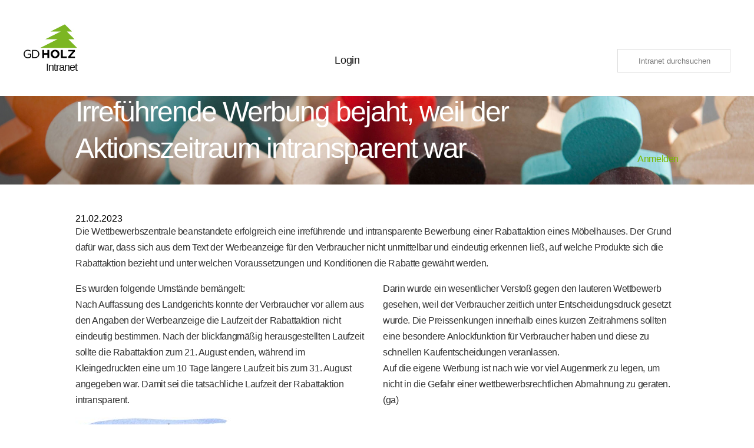

--- FILE ---
content_type: text/html; charset=UTF-8
request_url: https://intranet.gdholz.net/artikel-fuer-newsletter/irrefuehrende-werbung-bejaht-weil-der-aktionszeitr.html
body_size: 8438
content:
<!DOCTYPE HTML>
<html lang="de-DE" class="frontend desktop platform_web design_intranet_2021 scheme_intranet_2021 Standard">
<head>
<style nonce="a3d134aed2f3371cc4360ca2a2ee072dc79dcb5b">.async_loading i.material-icons, .async_loading .hide_until_onload { opacity:0; display:inline-block; width:20px; }.async_loading .display_none_until_onload { display:none; }.async_loading .fade_in_onload { opacity: 0; }.fade_in_onload { transition:opacity 500ms ease; }</style>
<style nonce="a3d134aed2f3371cc4360ca2a2ee072dc79dcb5b">* { font-family:urw-din, sans-serif; }
body, div, label, td, th, *.error, *.error a, #concardis_container small { font-family:urw-din, sans-serif; font-size:16px; }
.HeadBig,.HeadBrand,h1{ color:#7CB622; font-family:urw-din, sans-serif; font-size:24px; }
.HeadSmall, h2, h2 * { color:#7CB622; font-family:urw-din, sans-serif; font-size:20px; }
h1 *, h2 * { font-family:inherit; font-size:inherit; font-weight:inherit; color:inherit; text-transform:inherit; text-decoration:inherit; }
.boximagecontainer { overflow:hidden; }
.boximagecontainer img { width:100%; display:block; }
.clear { clear:both; }
.centered { display:block; margin:auto; }
.image_banner img { margin:20px 0; display:block; margin:auto; max-width:100%; width:100%; }
.thumb_fit_0 { background-size:contain; background-position:center; background-repeat:no-repeat; }
.thumb_fit_1 { background-size:cover; background-position:center; }
.thumb_fit_2 { background-size:cover; background-position:left top; }
.thumb_fit_3 { background-size:cover; background-position:right bottom; }
.thumb_fit_4 { background-size:100% 100%; }
.columns_block { width:100%; }
@media only screen and (min-width:801px) {
 .columns_block { display:flex; justify-content:space-between; align-items:stretch; flex-wrap:nowrap; }
 .columns_block .page_column { position:relative; margin-right:2%; flex:1 1 0; }
 .columns_block .page_column:last-child { margin-right:0; }
 .column_inner { height:100%; }
 .columns_2_sidebar_left .page_column_1, .columns_2_sidebar_right .page_column_2 { width:30%; flex:0 0 30%; }
 .columns_3_sidebar_left .page_column_1, .columns_3_sidebar_right .page_column_3 { width:30%; flex:0 0 30%; }
 .columns_4_sidebar_left .page_column_1, .columns_4_sidebar_right .page_column_4 { width:30%; flex:0 0 30%; }
 .columns_5_sidebar_left .page_column_1, .columns_5_sidebar_right .page_column_5 { width:30%; flex:0 0 30%; }
}
.pagetabs { display:none; }
.pagetabs.pagetabs_open { display:block; }
.preload { position:fixed; display:block; width:1px; height:1px; overflow:hidden; left:-1000px; }

/* content_spacer module */
.content_spacer { display:block; width:100%; }
.content_spacer.small { height:30px; }
.content_spacer.medium { height:50px; }
.content_spacer.large { height:100px; }


/* shop_sidebar_cart (custom) */
#page_cart_wrap { display:flex; flex-flow:row nowrap; }
#page_cart_wrap * { box-sizing:border-box; }
#page_main { flex-grow:1; height:100vh; overflow:hidden; overflow-y:scroll; order:1; }
#sidebar_cart_container { background-color:#FFFFFF; flex-shrink:0; z-index:999; box-shadow:inset 5px 0 10px rgba(0, 0, 0, 0.15); display:none; order:2; border:0 !important; }
body.cart_active #page_cart_wrap #sidebar_cart_container { display:flex; }
#sidebar_cart_container .cart_sidebar { padding:50px; }
#page_cart_wrap #sidebar_cart_container .cart_inner { flex-flow:column; display:flex; }
#page_cart_wrap #sidebar_cart_container .cart_sidebar { width:250px; }
#page_cart_wrap #sidebar_cart_container .cart_sidebar .cart_inner .cart_sidebar_title { order:1; }
#page_cart_wrap #sidebar_cart_container .cart_sidebar .cart_inner h3 { font-size:22px; line-height:22px; color:#77B800; margin:0 0 20px; white-space:nowrap; }
#page_cart_wrap #sidebar_cart_container .cart_sidebar .cart_inner h3 i { font-size:22px; line-height:20px; margin:0 5px 0 0; }
.free_shipping_incentive_multi,#page_cart_wrap #sidebar_cart_container .cart_sidebar .cart_inner .cart_free_ship_incentive { order:3; border:2px solid #448500; padding:20px; display:inline-block; margin-top:10px; }
.free_shipping_incentive_multi { width:100%; text-align:center; }
.free_shipping_incentive_multi h2,#page_cart_wrap #sidebar_cart_container .cart_sidebar .cart_inner .cart_free_ship_incentive h2 { font-size:16px; line-height:1.2; color:#666666; margin:0 0 5px; }
.free_shipping_incentive_multi p,#page_cart_wrap #sidebar_cart_container .cart_sidebar .cart_inner .cart_free_ship_incentive p { line-height:1.2; }
.cart_active_info { color:#D0D0D0; font-style:italic; font-weight:bold; }
.cart_parcel_wrap { margin-top:20px; }
.cart_parcel_wrap.inactive_parcel:hover { cursor:pointer; }
.cart_parcel_wrap.inactive_parcel:hover { background-color:#D0D0D0; }
.cart_parcel_wrap.active_parcel { padding:5px 10px 10px; background-color:#FBFBFB; }
.cart_parcel_wrap .cart_parcel_header { width:100%; }
.cart_sidebar_items_container { order:2; }
.cart_sidebar_item_row { display:flex; flex-flow:row nowrap; align-items:center; padding:8px 0; border-bottom:1px solid #CCCCCC; white-space:nowrap; }
.cart_sidebar_item_row div { width:40px; height:40px; }
.cart_sidebar_item_row div img { width:40px; height:40px; object-fit:cover; object-position:center; }
.cart_sidebar_item_row p { flex-grow:1; padding:0 0 0 5px; margin:0; }
.cart_sidebar_item_row p span { display:inline; }
.cart_sidebar_item_row p span.basket { display:none; }
.cart_sidebar_value_of_goods { margin-top:30px; order:4; }
.cart_sidebar_value_of_goods p { padding:0; margin:0; }
.cart_sidebar_value_of_goods b { font-size:18px; }
.cart_checkout_button { order:5; }
#page_cart_wrap #sidebar_cart_container .button { background-color:#77B800; height:auto; width:100%; padding:0px 15px; line-height:50px; font-size:16px !important; text-decoration:none; box-shadow:none; color:#FFF; margin:20px 0 0; display:inline-block; text-align:center; box-sizing:border-box; }
@media all and (max-width:800px) {
 #page_cart_wrap { flex-flow:column-reverse; height:auto; }
 #page_main { width:100%; height:auto; overflow:visible; }
 #sidebar_cart_container { width:100%; }
 .cart_active #sidebar_cart_container { display:block !important; }
}

#mobile-menu-wrap { position:relative; z-index:99; top:0; left:0; display:block; width:100%; min-height:40px; padding-top:0; }
#mobile-menu-trigger { box-sizing:border-box; width:100%; padding:20px; cursor:pointer; text-align:right; color:#FFFFFF; background:#212121; display:block; min-height:80px; }
#mobile-menu-trigger #nav-icon { cursor:pointer; height:40px; margin-right:10px; position:relative; width:40px; float:right; transform:scale(0.8); }
#mobile-menu-trigger #nav-icon span { background:#FFFFFF; border-radius:9px; display:block; height:4px; left:0; opacity:1; position:absolute; transform:rotate(0deg); -moz-transform:rotate(0deg); -webkit-transform:rotate(0deg); -o-transform:rotate(0deg); -khtml-transform:rotate(0deg); -ms-transform:rotate(0deg);  transition:.25s ease-in-out; -moz-transition:.25s ease-in-out; -webkit-transition:.25s ease-in-out; -o-transition:.25s ease-in-out; -khtml-transition:.25s ease-in-out; -ms-transition:.25s ease-in-out;  width:100% }
#mobile-menu ul li .btn-toggle { color:#FFF; font-size:24px; height:60px; right:0px; top:0px; line-height:60px; position:absolute; z-index:10; cursor:pointer; border-left:50px solid transparent; }
#mobile-menu-trigger #nav-icon span:nth-child(1) { top:6px }
#mobile-menu-trigger #nav-icon span:nth-child(2) { top:18px }
#mobile-menu-trigger #nav-icon span:nth-child(3) { top:30px }
#mobile-menu-trigger.open #nav-icon span:nth-child(1) { -webkit-transform:rotate(135deg); top:18px; transform:rotate(135deg) }
#mobile-menu-trigger.open #nav-icon span:nth-child(2) { left:-60px; opacity:0 }
#mobile-menu-trigger.open #nav-icon span:nth-child(3) { -webkit-transform:rotate(-135deg); top:18px; transform:rotate(-135deg) }
#mobile-menu-wrap input.mobile_search { width:100%; }
#mobile-logo { position:absolute; top:0; left:0; }
#mobile-logo img { display:inline-block; height:64px; padding:10px; }
#mobile-menu-wrap *, #mobile-menu-wrap h2 { color:#FFFFFF; }
#mobile-menu-trigger span { display:inline-block; width:30px; height:30px; }
#mobile-menu-trigger span svg { width:100%; height:100%; fill:#FFFFFF; }
#mobile-menu-trigger .hider { display:none; }
#mobile-menu { font-size:22px; display:none; padding:10px 0; background:#212121; }
#mobile-menu ul li a { font-size:16px; text-decoration:none; color:#FFFFFF; }
#mobile-menu ul { width:90%; margin:0 auto; padding:0; list-style:none; }
#mobile-menu ul li { width:100%; margin:0; padding:10px 0; border-bottom:1px solid #7F7F7F; }
#mobile-menu ul li:last-child { border-bottom:0; }
#mobile-menu ul li ul li a { font-size:16px; text-decoration:none; color:#FFFFFF; }
#mobile-menu ul li ul { width:100%; margin:0; padding:10px 0 0 0; }
#mobile-menu ul li ul li { width:100%; margin:0; padding:5px 0 5px 20px; border-bottom:0; }
@media all and (min-width:1080px) {
 #mobile-menu-wrap, .small_screen_only { display:none; }
}
@media all and (max-width:1080px) {
 .hide_responsive, .hide_responsive_tiny_screen, .large_screen_only { display:none; }
}
@media all and (max-width:400px) {
 .hide_responsive_tiny_screen { display:none; }
}
* { box-sizing:border-box; }
a, abbr, acronym, address, applet, article, aside, audio, b, big, blockquote, body, canvas, caption, center, cite, code, dd, del, details, dfn, div, dl, dt, em, embed, fieldset, figcaption, figure, footer, form, h1, h2, h3, h4, h5, h6, header, hgroup, html, i, iframe, img, ins, kbd, label, legend, li, mark, menu, nav, object, ol, output, p, pre, q, ruby, s, samp, section, small, span, strike, strong, sub, summary, sup, table, tbody, td, tfoot, th, thead, time, tr, tt, u, ul, var, video { -webkit-box-sizing:border-box; vertical-align :baseline; box-sizing :border-box; margin :0; border :0; padding :0; font :inherit; font-size :100%; text-decoration :none; }
article, aside, details, figcaption, figure, footer, header, hgroup, menu, nav, section { display:block; }
.async_loading .fade_in_onload { opacity:1; }
.fade_in_onload { -webkit-transition:none; transition :none; }
body { line-height:1; }
blockquote, q { quotes:none; }
blockquote:after, blockquote:before { content:''; content:none; }
table { border-collapse:collapse; border-spacing :0; }
body, html { height:100%; }
table { width:100%; }
body { font-family:urw-din, sans-serif; padding :0; min-height :100vh; }
.c-width { width :80%; max-width:1280px; margin :auto; }
header { background-color:#fff; box-shadow :0 2px 5px rgba(0, 0, 0, 0.5); }
header .c-width { display :flex; flex-flow :row nowrap; justify-content:space-between; align-items :flex-end; max-width :100%; width :100%; padding :40px; }
header .c-width .logo { display :flex; flex-flow :row nowrap; align-items:flex-end; }
header .c-width .logo img { height:60px; }
header .c-width .logo .slogan { padding-left:20px; }
header .c-width .logo .slogan b { color :#111; font-size :20px; font-weight :500; letter-spacing:-1px; white-space :nowrap; }
header .c-width .logo .slogan em { color :#444; font-size :14px; font-weight:500; white-space:nowrap; padding-top:5px; }
header .c-width nav { padding:0 40px; }
header .c-width nav ul { display :flex; flex-flow :row nowrap; list-style:none; padding :0; margin :0; }
header .c-width nav ul li { display :inline-block; line-height:40px; margin :0 2px; position :relative; }
header .c-width nav ul li a { color :#111; line-height:40px; padding :0 15px; display :inline-block; font-size :18px; white-space:nowrap; transition :all .3s; }
header .c-width nav ul li.highlighted { box-shadow:inset 0 0 0 1px #DDD; }
header .c-width nav ul li a.selected, header .c-width nav ul li:hover a { background-color:#111; color :#FFF; z-index :100; }
header .c-width nav ul li .submenu { position :absolute; left :0; top :99%; min-width :100px; background-color:#77B800; padding :15px; opacity :0; pointer-events :none; z-index :999; transition :all .3s; }
header .c-width nav ul li:hover .submenu { opacity :1; pointer-events:all; box-shadow :0 5px 10px rgba(0, 0, 0, 0.2); border-top :0; }
header .c-width nav ul li ul { display :flex; flex-flow:column; }
header .c-width nav ul li ul li { width :100%; margin:0; }
header .c-width nav ul li ul li a { white-space :nowrap; color :#FFF; padding :0; background-color:#77B800 !important; }
header .c-width nav ul li ul li a .icon { width :12px; margin :0; transform :translate(-5px,-2px); text-align:left !important; }
header .c-width nav ul li ul li a.selected, header .c-width nav ul li ul li:hover a { background-color:#111 !important; color :#FFF; padding :0 15px; }
#mobile_search_wrap, header .c-width .search-form { position:relative; }
#mobile_search_wrap i, header .c-width .search-form i { top :50%; transform:translateY(-50%); left :10px; position :absolute; color :#77B800; }
#mobile-menu-wrap input.mobile_search, header .c-width .search-form input { height :40px; line-height:28px; width :15vw; min-width :150px; padding :5px 20px 5px 35px; margin :0; border :1px solid #DDD; transition :all .3s; }
#mobile-menu-wrap input.mobile_search { width :100%; border:1px solid #FFF; }
#mobile-menu-wrap input.mobile_search:focus, header .c-width .search-form input:focus { border:1px solid #999; }
header .c-width .menu-btn { display:none; }
header .c-width .menu-btn { width :60px; height:80px; cursor:pointer; }
header .c-width .menu-btn span, header .c-width .menu-btn span i { width :80px; height :80px; color :#77B800; display :inline-block; text-align :center; line-height:78px; font-size :40px; }
header .c-width .menu-btn span.hidden { display:none; }
header .c-width .menu-btn i { width :40px; height :40px; color :#FFF; display :inline-block; text-align :center; line-height:42px; font-size :34px; }
.hero { height :30vh; min-height:150px; width :100%; background-image :url("/images/intranet/intranet-header.jpg"); background-position:top center; background-size :cover; position:relative; }
.hero::after { height :100%; width :100%; background:rgb(255,255,255); background:linear-gradient(90deg, rgba(0,0,0,.4) 0%, rgba(0,0,0,0) 50%); position:absolute; left:0; top:0; content:''; z-index:1; }
.hero .c-width { height:100%; position:relative; z-index:2; padding-bottom:30px; display:flex; align-items:flex-end; }
.hero .c-width h1 { color:#FFF; margin:0; flex-grow:1; }
.hero .c-width .login { text-align:right; }
.hero .c-width .login p { color:#FFF; padding:0; margin:5px 0 0 0; }
nav.anchor { background-color:#77B800; overflow:hidden; }
nav.anchor .inner { padding:0; height:60px; position:relative; }
nav.anchor .inner .scrollcontainer { position:relative; mask-image:-webkit-gradient(linear, left top, right top, from(black), color-stop(90%, black), color-stop(95%, transparent)); mask-image:linear-gradient(90deg, black 0%, black 90%, transparent 95%); box-sizing:border-box; padding:0 20px; height:100px; overflow-x:scroll; overflow-y:hidden;  white-space:nowrap; z-index:1; }
nav.anchor.scroll-visible .inner .scrollcontainer { -webkit-mask-image:-webkit-gradient(linear, left top, right top, from(black), color-stop(80%, black), color-stop(90%, transparent)); -webkit-mask-image:linear-gradient(90deg, black 0%, black 80%, transparent 90%); mask-image:-webkit-gradient(linear, left top, right top, from(black), color-stop(80%, black), color-stop(90%, transparent)); mask-image:linear-gradient(90deg, black 0%, black 80%, transparent 90%); }
nav.anchor .inner .scrollcontainer { padding:0; height:80px; text-align:left; }
nav.anchor .inner.alignleft .scrollcontainer { text-align:left; }
nav.anchor .inner .scrolltrigger { position:absolute; top:10px; right:0px; padding-left:20px; height:60px; white-space:nowrap; z-index:2; display:none; }
nav.anchor .inner .scrolltrigger.visible { display:flex; }
nav.anchor .inner .scrolltrigger div { display:inline-block; cursor:pointer; background-image:url("/gfx/intranet_2021/intranet_2021/long-arrow-right.svg"); background-position:center; background-repeat:no-repeat; background-size:20px auto; width:40px; height:40px; pointer-events:all; -webkit-user-select:none; -ms-user-select:none; user-select:none; }
nav.anchor .inner .scrolltrigger div:hover { background-color:rgba(0,0,0, 1); }
nav.anchor .inner .scrolltrigger .scrolltrigger-left { background-image:url("/gfx/intranet_2021/intranet_2021/long-arrow-left.svg"); }
nav.anchor .inner ul { margin:0 100px 0 0; padding:0; pointer-events:all; white-space:nowrap; display:inline-block; }
nav.anchor .inner ul li { line-height:40px; margin :0 4px 0 0; position :relative; }
nav.anchor .inner ul li:last-of-type { margin:0; }
nav.anchor .inner ul li.spacer.visible { display:inline-block; }
nav.anchor .inner ul li.spacer { width:10%; display:none; }
nav.anchor .inner ul li { line-height:60px; display:inline-block; }
nav.anchor .inner ul li a { color :#FFF; white-space:nowrap; line-height:40px; display :inline-block; font-size :18px; padding :0 15px; transition :all .3s; }
nav.anchor .inner ul li a .icon { width :12px; margin :0; transform :translate(-5px,-1px); text-align:left !important; }
nav.anchor .inner ul a.selected,nav.anchor .inner ul li:hover a { background-color:#111; }
.main { padding:50px 0; }
.main h1 { display:none; }
#account-menu ul, nav.pagetabs_navigation { margin :0; padding :0; border-bottom:1px solid #111; }
#account-menu li { margin :0; padding:0; }
#account-menu li a, nav.pagetabs_navigation a { color :#111; font-weight :normal; line-height :40px; display :inline-block; font-size :18px; transition :all .3s; border :0; margin-right:4px; background-color:#fafafa; padding :0 15px !important; }
#account-menu li a:hover, nav.pagetabs_navigation a:hover { background-color:#e7e7e7; }
#account-menu li a.selected, nav.pagetabs_navigation a.pagetab_selected { background-color:#111; padding :0 15px !important; color :#FFF !important; border :0; }
table.layout td { vertical-align:top; padding :10px; }
footer { background-color:#f7f7f7; padding :40px 0; }
footer ul { display :flex; list-style :none; margin :0 auto; padding :0; align-items :center; justify-content:space-between; }
#mobile-menu-wrap { min-height:auto; }
#mobile-menu { background:#77B800; display :none; overflow :hidden; padding :50px; }
#mobile-menu ul { list-style:none; margin :0; padding :0; width :100%; }
#mobile-menu ul li { padding :0; width :100%; position :relative; border-bottom:1px solid rgba(255, 255, 255, .5); }
#mobile-menu ul li .btn-toggle { color :#FFF; font-size :24px; height :60px; right :0; top :0; line-height:60px; position :absolute; z-index :10; cursor :pointer; border-left:50px solid transparent; }
#mobile-menu ul li.open:before { content:'∧'; }
#mobile-menu ul li a { color :#FFF; display :inline-block; height :60px; line-height :60px; text-decoration:none; width :100%; }
#mobile-menu ul li:last-child a { border-bottom:0; }
#mobile-menu ul li ul { margin :0; padding:0; display:none; }
#mobile-menu ul li ul li { box-sizing:border-box; padding :0 0 0 25px; position :relative; }
#mobile-menu ul li ul li:last-child { border-bottom:0; }
#mobile-menu ul li ul li:before { color :#FFF; content :'›'; font-size :18px; height :60px; left :10px; line-height:60px; position :absolute; }
#mobile-menu ul li ul li a { border-bottom:1px solid rgba(255, 255, 255, 0.2); }
#mobile-menu ul li ul li:last-child a { border-bottom:0; }
#mobile_search_wrap { margin-bottom:20px !important; border :0 !important; }
@media all and (max-width:1400px) {
 header .c-width .logo { flex-flow:column nowrap; }
 header .c-width .logo img { height:60px; }
 header .c-width .logo .slogan { padding :5px 0 0; text-align:right; }
 header .c-width .logo .slogan b { font-size:18px; }
 header .c-width .logo .slogan em { font-size:14px; }
 header .c-width nav { padding:0 20px; }
}
@media all and (max-width:1280px) {
 .hero { height :20vh; }
}
@media all and (max-width:1080px) {
 header .c-width .logo { flex-flow:row nowrap; }
 header .c-width .logo .slogan { padding :5px 0 0 10px; text-align:left; }
 .hero { height :100px; }
 nav.pagetabs_navigation a { margin-right:6px; margin-bottom:10px; }
 nav.anchor, header .c-width .search-form, header .c-width nav { display:none; }
 .menu-btn { display :flex !important; align-items :center; justify-content:center; }
 footer ul { flex-flow:column; }
 footer ul li:nth-child(2) { margin:30px 0; }
}
h1, h2, h3, h4, h5, h6 { padding :0; margin :0; font-family:urw-din, sans-serif; }
.HeadBig, .HeadBrand, h1, h2 { font-size :48px; font-weight :500; font-stretch :normal; font-style :normal; line-height :1.3; letter-spacing:-2px; text-align:left; color :#77B800; margin-bottom :30px; }
h2 { font-size :28px; margin-bottom:0; }
.search-list .search-header h3, h3 { font-size :24px; font-weight :normal; font-stretch :normal; font-style :normal; line-height :1; letter-spacing:-0.55px; color :#111; margin-bottom :20px; }
.Standard h1, .Standard h2, .Standard h3 { text-align:left; }
h4 { font-size :24px; font-weight :400; font-stretch :normal; font-style :normal; line-height :1.5; letter-spacing:.5px; color :#111; }
h5 { font-size :16px; font-weight :300; font-stretch :normal; font-style :normal; line-height :1.75; letter-spacing:.33px; color :#111; }
h6 { font-size :15px; color :#8c95a4; margin-bottom:5px; }
p { font-size :16px; font-weight :normal; font-stretch :normal; font-style :normal; line-height :1.69; letter-spacing:-0.38px; color :#333; font-family :urw-din, sans-serif; }
.Standard p { text-align:left; }
p em { font-style:italic; }
p strong { font-weight:600; }
p u { text-decoration:underline; }
a:active, a:link, a:visited { font-size :16px; font-stretch :normal; font-style :normal; letter-spacing:-0.38px; color :#77B800; transition :all .3s ease-in-out; }
a:hover { color:red; }
ol, ul { margin :0; padding :0 0 0 21px; font-size :16px; font-weight :normal; font-stretch :normal; font-style :normal; line-height :1.63; letter-spacing:.22px; }
ul li { margin:0 0 5px; color :#111; }
ol { margin :0; padding :0; display :flex; flex-flow :row wrap; align-items :center; justify-content:center; list-style :none; }
ol li { background-image :url("/gfx/intranet_2021/intranet_2021/check.svg"); margin :0 12px !important; background-size :16px auto; background-repeat :no-repeat; background-position:left center; padding :0 0 0 26px; font-size :15px; color :#555; font-weight :normal; font-stretch :normal; font-style :normal; line-height :1.8; letter-spacing :-0.36px; color :#111; }
@media all and (max-width:980px) {
 .HeadBig, .HeadBrand, h1, h2 { font-size:40px; line-height:1.1; margin-bottom:20px; }
}</style>
<script nonce="a3d134aed2f3371cc4360ca2a2ee072dc79dcb5b">function att_e_evt(el,fn,ev){if (el.addEventListener) { el.addEventListener(ev, fn, false);} else if (el.attachEvent) {el.attachEvent('on'+ev, fn);}}function add_evt(id,fn,ev){var el; if(el = document.getElementById(id)) {att_e_evt(el, fn, ev);}}function on_load(f){ att_e_evt(window, f, 'load'); }function async_js(u, c) { var d = document, t = 'script', o = d.createElement(t), s = d.getElementsByTagName(t)[0]; o.src = u; if (c) { o.addEventListener('load', function (e) { c(null, e); }, false); } s.parentNode.insertBefore(o, s); }function async_css(url) { var s = document.createElement('link'); var h = document.getElementsByTagName('script')[0]; s.rel = 'stylesheet';s.href = url; s.media = 'nsns'; h.parentNode.insertBefore(s, h); setTimeout( function() { s.media = "all"; } ); };
function on_consent_load(ct,f){ on_load(f); };
const page_last_modified=1677058759; const page_loaded=Date.now();
on_load(function() {
cms_autostart(0);
});</script>
<script src="/cms/modules/content_code/lib/prism/prism.js" nonce="a3d134aed2f3371cc4360ca2a2ee072dc79dcb5b" async="async"></script>
<script src="/services/js/de/v-f8022/lib/intranet_2021/intranet_2021/cms-forms-frontend-jquery-pagetabs-shop.js" nonce="a3d134aed2f3371cc4360ca2a2ee072dc79dcb5b" async="async"></script>
<meta http-equiv="Content-Type" content="text/html; charset=UTF-8" />
<meta name="description" content="Die Wettbewerbszentrale beanstandete erfolgreich eine irreführende und intransparente Bewerbung einer Rabattaktion eines Möbelhauses. Der Grund dafür war, dass sich aus dem Text der Werbeanzeige für den Verbraucher nicht unmittelbar und eindeutig erkennen ließ, auf welche Produkte sich die Rabattaktion bezieht und unter welchen Voraussetzungen und Konditionen die Rabatte gewährt werden." />
<meta name="viewport" content="width=device-width, initial-scale=1, maximum-scale=1, viewport-fit=cover" />
<meta name="robots" content="noindex" />
<meta name="author" content="GD Holz Intranet" />
<meta property="og:title" content="Irreführende Werbung bejaht, weil der Aktionszeitraum intransparent war" />
<meta property="og:type" content="article" />
<meta property="og:url" content="https://intranet.gdholz.net/artikel-fuer-newsletter/irrefuehrende-werbung-bejaht-weil-der-aktionszeitr.html" />
<meta property="og:image" content="https://intranet.gdholz.net/images/newsletter-bilder/reinholdloeffler---thinkstock-co-166114348.jpg" />
<meta property="og:description" content="Die Wettbewerbszentrale beanstandete erfolgreich eine irreführende und intransparente Bewerbung einer Rabattaktion eines Möbelhauses. Der Grund dafür war, dass sich aus dem Text der Werbeanzeige für den Verbraucher nicht unmittelbar und eindeutig erkennen ließ, auf welche Produkte sich die Rabattaktion bezieht und unter welchen Voraussetzungen und Konditionen die Rabatte gewährt werden." />
<meta name="theme-color" content="#212121" />
<meta name="apple-mobile-web-app-title" content="GD Holz Intranet" />
<link rel="canonical" href="https://intranet.gdholz.net/artikel-fuer-newsletter/irrefuehrende-werbung-bejaht-weil-der-aktionszeitr.html" />
<link rel="alternate" href="https://intranet.gdholz.net/services/feed/rss/artikel-fuer-newsletter.xml" type="application/rss+xml" title="RSS Feed" />
<link rel="stylesheet" type="text/css" href="/services/styles/de/v-f8022/lib/intranet_2021/intranet_2021/cms-forms-frontend-jquery-pagetabs-shop.css" />
<link rel="stylesheet" type="text/css" href="/cms/modules/content_code/lib/prism/prism.css" />
<link rel="apple-touch-icon" sizes="180x180" href="/services/favicon/de/180/favicon.png" />
<link rel="icon" type="image/png" sizes="32x32" href="/services/favicon/de/32/favicon.png" />
<link rel="icon" type="image/png" sizes="96x96" href="/services/favicon/de/96/favicon.png" />
<link rel="icon" type="image/png" sizes="192x192" href="/services/favicon/de/192/favicon.png" />
<link rel="icon" type="image/png" sizes="512x512" href="/services/favicon/de/512/favicon.png" />
<link rel="manifest" href="/site.webmanifest" />
<title>GD Holz Intranet - Irreführende Werbung bejaht, weil der Aktionszeitraum intransparent war</title>

</head><body class="page sect_artikel-fuer-newsletter Standard async_loading" lang="de-DE">
    <header>
      <div class="c-width">
        <div class="logo">
            <img src="/gfx/intranet_2021/intranet_2021/logo.jpg" />
            <div class="slogan">
              <b>Intranet</b><br>
                          </div>
        </div>
        <nav>
          <ul>
                    
                        <li  class="Intranet-ausblenden">
                  <a href="/intranet/startseite.html" >
                      Login
                  </a>
                  
                  
              </li>
                    </ul>
        </nav>
        <div class="search-form">
            <form action="/intranet/suche.html" method="GET">
                <i translate="no" class="icon material-icons" aria-label="Search">search</i>
                <input name="search" class="textfeld" type="text" value="" onchange="form_submit(this);" id="search" placeholder="Intranet durchsuchen">
            </form>
        </div>
        <div class="menu-btn">
            <span><i translate="no" class="icon material-icons" aria-label="Menu">menu</i></span>
            <span class="hidden"><i translate="no" class="icon material-icons" aria-label="Close">close</i></span>
        </div>
      </div>
    </header>
    <div id="mobile-menu-wrap">
        <div id="mobile-menu">

        <ul>
                        <li id="mobile_search_wrap">
              <i translate="no" class="icon material-icons" aria-label="Search">search</i>
                <form method="get" action="/search/de/">
    <input class="mobile_search" type="text" name="search" placeholder="Suche"/>
</form>
            </li>
            
                                    
                        <li>
                <a href="/intranet/startseite.html">Login</a>
                            </li>
                                    
        </ul>
    </div>
</div>

    <div class="hero">
      <div class="c-width">
        <h1>Irreführende Werbung bejaht, weil der Aktionszeitraum intransparent war</h1>
        <div class="login">
                            <p><a class="button" href="/account/de/"><i translate="no" class="icon material-icons" aria-label="Person">person</i>Anmelden</a></p>
                    </div>
      </div>
    </div>
        <div class="main c-width">
        <!-- MAIN CONTENT -->
<div id="content_header">
    <div class="objectdate">
        21.02.2023<a href="https://intranet.gdholz.net/services/feed/rss/artikel-fuer-newsletter.xml"><i translate="no" class="icon material-icons" aria-label="Rss Feed">rss_feed</i></a>    </div>

</div>

<article>
<time datetime="2023-02-22 10:39:19Z" style="display:none;"></time>
<!-- render page start -->
        <!-- block start -->
    <div class="new_block_wrapper block_1">
        <div class="new_block block_1">
                    <div class="">
                <div class="column_inner">
                    <div><h1>Irreführende Werbung bejaht, weil der Aktionszeitraum intransparent war</h1></div><div><p >Die Wettbewerbszentrale beanstandete erfolgreich eine irreführende und intransparente Bewerbung einer Rabattaktion eines Möbelhauses. Der Grund dafür war, dass sich aus dem Text der Werbeanzeige für den Verbraucher nicht unmittelbar und eindeutig erkennen ließ, auf welche Produkte sich die Rabattaktion bezieht und unter welchen Voraussetzungen und Konditionen die Rabatte gewährt werden.</p></div><br class="paragraph_separator" />
                </div>
            </div>
                </div>
    </diV>
    <!-- block end -->

        <!-- block start -->
    <div class="new_block_wrapper block_2 columns_block columns_2_even">
        <div class="new_block block_2 columns_block columns_2_even">
                    <div class="page_column page_column_1">
                <div class="column_inner">
                    <div><p >Es wurden folgende Umstände bemängelt:</p>
 <p >Nach Auffassung des Landgerichts konnte der Verbraucher vor allem aus den Angaben der Werbeanzeige die Laufzeit der Rabattaktion nicht eindeutig bestimmen. Nach der blickfangmäßig herausgestellten Laufzeit sollte die Rabattaktion zum 21. August enden, während im Kleingedruckten eine um 10 Tage längere Laufzeit bis zum 31. August angegeben war. Damit sei die tatsächliche Laufzeit der Rabattaktion intransparent.</p></div><br class="paragraph_separator" />
                </div>
            </div>
                    <div class="page_column page_column_2">
                <div class="column_inner">
                    <div><p >Darin wurde ein wesentlicher Verstoß gegen den lauteren Wettbewerb gesehen, weil der Verbraucher zeitlich unter Entscheidungsdruck gesetzt wurde. Die Preissenkungen innerhalb eines kurzen Zeitrahmens sollten eine besondere Anlockfunktion für Verbraucher haben und diese zu schnellen Kaufentscheidungen veranlassen.</p>
 <p >Auf die eigene Werbung ist nach wie vor viel Augenmerk zu legen, um nicht in die Gefahr einer wettbewerbsrechtlichen Abmahnung zu geraten. (ga)</p></div><br class="paragraph_separator" />
                </div>
            </div>
                </div>
    </diV>
    <!-- block end -->

        <!-- block start -->
    <div class="new_block_wrapper block_3">
        <div class="new_block block_3">
                    <div class="">
                <div class="column_inner">
                    <div  class="text_float"><div  class="img_container margin_right" style="width:300px;"><a class="modal_image_zoom" onclick="return auto_ajax(this);" href="/images/newsletter-bilder/reinholdloeffler---thinkstock-co-166114348.jpg" title="Foto: © reinholdloeffler---thinkstock-co-166114348.jpg"><img src="/images/sizes/300x213/newsletter-bilder/reinholdloeffler---thinkstock-co-166114348.jpg" style="aspect-ratio:877/620;" alt="Foto: © reinholdloeffler---thinkstock-co-166114348.jpg" class="cms_image" srcset="/images/sizes/300x213/newsletter-bilder/reinholdloeffler---thinkstock-co-166114348.jpg 1x, /images/sizes/600x426/newsletter-bilder/reinholdloeffler---thinkstock-co-166114348.jpg 2x, /images/sizes/900x639/newsletter-bilder/reinholdloeffler---thinkstock-co-166114348.jpg 3x" data-ar="877/620"/></a><p  class="txtImg">Foto: © reinholdloeffler---thinkstock-co-166114348.jpg</p></div><div class="shim"></div></div><div class="wall_outer_wrap clear">
    <hr />
    <div id="comments">
        <div class="button_bar">
        <h2>Kommentare</h2>
                <span><div class="like_button_container" id="like_button_5068"><div>
    <a class="linkstyle not_liked" onclick="ajax_call('/artikel-fuer-newsletter/irrefuehrende-werbung-bejaht-weil-der-aktionszeitr.html?load=irrefuehrende-werbung-bejaht-weil-der-aktionszeitr&amp;section_folder=artikel-fuer-newsletter&amp;like=5068');"><i translate="no" class="icon material-icons" aria-label="Thumb Up">thumb_up</i> Gefällt mir</a>
    </div></div></span>        </div>
    </div>
    <div class="wall_posts_wrap">
    <div id="wall5068"></div>

<form id="wall" class="cms_form no_trailer form_mode_placeholder" name="wall" action="/artikel-fuer-newsletter/irrefuehrende-werbung-bejaht-weil-der-aktionszeitr.html?load=irrefuehrende-werbung-bejaht-weil-der-aktionszeitr&amp;section_folder=artikel-fuer-newsletter#wall" method="POST" novalidate="novalidate"  onsubmit="return cmsforms_ajax_submit(get_elem('wall'), 'AJAX');" enctype="application/x-www-form-urlencoded" accept-charset="UTF-8">

                <div id="wall_post" class="form_group form_group_post" style="">
                
                
                
                    
                <div id="wall_post_poster_name_frame" class="type_text wall_post_poster_name_frame">
                    <div class="form_input mnd">
                        
                        <div class="form_input_wrap inp_max"><input type="text" id="wall_post_poster_name" name="wall_post_poster_name" required="" value=""  maxlength="63"  title="Name" class="maxwidth input_field" style=""  onblur="_form_wall_blur({&quot;faval_url&quot;:&quot;\/artikel-fuer-newsletter\/irrefuehrende-werbung-bejaht-weil-der-aktionszeitr.html?load=irrefuehrende-werbung-bejaht-weil-der-aktionszeitr&amp;section_folder=artikel-fuer-newsletter&amp;&quot;,&quot;submit_all_fields&quot;:false,&quot;dom_id&quot;:&quot;wall_post_poster_name&quot;,&quot;ftype&quot;:0,&quot;vtype&quot;:3,&quot;mand&quot;:true,&quot;min&quot;:null,&quot;max&quot;:null});"  onfocus="_form_wall_focus({&quot;dom_id&quot;:&quot;wall_post_poster_name&quot;});"   placeholder="Name"  /></div>

                         
                    </div>
                </div>
                
                <div id="wall_post_poster_email_frame" class="type_text wall_post_poster_email_frame">
                    <div class="form_input ">
                        
                        <div class="form_input_wrap inp_max"><input type="text" id="wall_post_poster_email" name="wall_post_poster_email" value=""  maxlength="63"  title="E-Mail (nicht öffentlich)" class="maxwidth input_field" style=""  onblur="_form_wall_blur({&quot;faval_url&quot;:&quot;\/artikel-fuer-newsletter\/irrefuehrende-werbung-bejaht-weil-der-aktionszeitr.html?load=irrefuehrende-werbung-bejaht-weil-der-aktionszeitr&amp;section_folder=artikel-fuer-newsletter&amp;&quot;,&quot;submit_all_fields&quot;:false,&quot;dom_id&quot;:&quot;wall_post_poster_email&quot;,&quot;ftype&quot;:0,&quot;vtype&quot;:2,&quot;mand&quot;:false,&quot;min&quot;:null,&quot;max&quot;:null});"  onfocus="_form_wall_focus({&quot;dom_id&quot;:&quot;wall_post_poster_email&quot;});"   placeholder="E-Mail (nicht öffentlich)"  /></div>

                         
                    </div>
                </div>
                
                <div id="wall_post_post_text_frame" class="type_smarttext wall_post_post_text_frame">
                    <div class="form_input mnd">
                        
                        
            <div class="form_input_wrap inp_max">
                <textarea id="wall_post_post_text" name="wall_post_post_text" required="" title="Schreiben Sie einen Beitrag..." cols="" rows=""  class="maxwidth input_field" style="height:10em; overflow:visible; "  onblur="_form_wall_blur({&quot;faval_url&quot;:&quot;\/artikel-fuer-newsletter\/irrefuehrende-werbung-bejaht-weil-der-aktionszeitr.html?load=irrefuehrende-werbung-bejaht-weil-der-aktionszeitr&amp;section_folder=artikel-fuer-newsletter&amp;&quot;,&quot;submit_all_fields&quot;:false,&quot;dom_id&quot;:&quot;wall_post_post_text&quot;,&quot;ftype&quot;:27,&quot;vtype&quot;:27,&quot;mand&quot;:true,&quot;min&quot;:null,&quot;max&quot;:null});"  onfocus="_form_wall_focus({&quot;dom_id&quot;:&quot;wall_post_post_text&quot;});"   placeholder="Schreiben Sie einen Beitrag..." ></textarea>
                <span id="wall_post_post_text_counter"></span>
            </div>
            
                         
                    </div>
                </div>
                
                <div id="wall_post_submit_frame" class="type_submit wall_post_submit_frame">
                    <div class="form_input ">
                        
                        
                <div class="button_bar submit_button_bar noprint" id="wall_post_submit_submit_container">
                    
                    <button type="submit" id="wall_post_submit" name="submit" title="" form="wall" class="button submit positive"> <i translate="no" class="icon material-icons" aria-label="Check">check</i> <span class="blabel">Absenden</span></button>
                </div>
            
                         
                    </div>
                </div>
                
                
                <input type="hidden" name="wall_post" value="1" />
                
                </div>
            
                    <div style="display:none;">
                    <input type="text" name="wall_bread" value="3c6e235765deb6d0ea055e1f943c4d93" />
                    <input type="text" name="wall_favourite_brand" value="" />
                    </div>
                  
</form>

    </div>
</div>                </div>
            </div>
                </div>
    </diV>
    <!-- block end -->


<!-- render page end -->
</article>


<p class="page_footer_space">&nbsp;</p>
    </div>
    <footer>
      <ul class="c-width">


                              <li><a class="button" href="mailto:info@gdholz.de"><i translate="no" class="icon material-icons" aria-label="Mail Outline">mail_outline</i> info@gdholz.de</a></li>
                        <li>Copyright &copy; 2026,
                                    Gesamtverband Deutscher Holzhandel e.V.
                            </li>
                <li><a class="button" href="javascript:window.print()"><i translate="no" class="icon material-icons" aria-label="Print">print</i> Seite drucken</a></li>
        </ul>
    </footer>
<script nonce="a3d134aed2f3371cc4360ca2a2ee072dc79dcb5b">
window._form_wall_blur = function (p) { forms_faval_blur(p); };  window._form_wall_focus = function (p) { forms_faval_focus(p); };</script></body>
<!-- Intersolute CMS - https://intersolute.de/ -->

</html>
